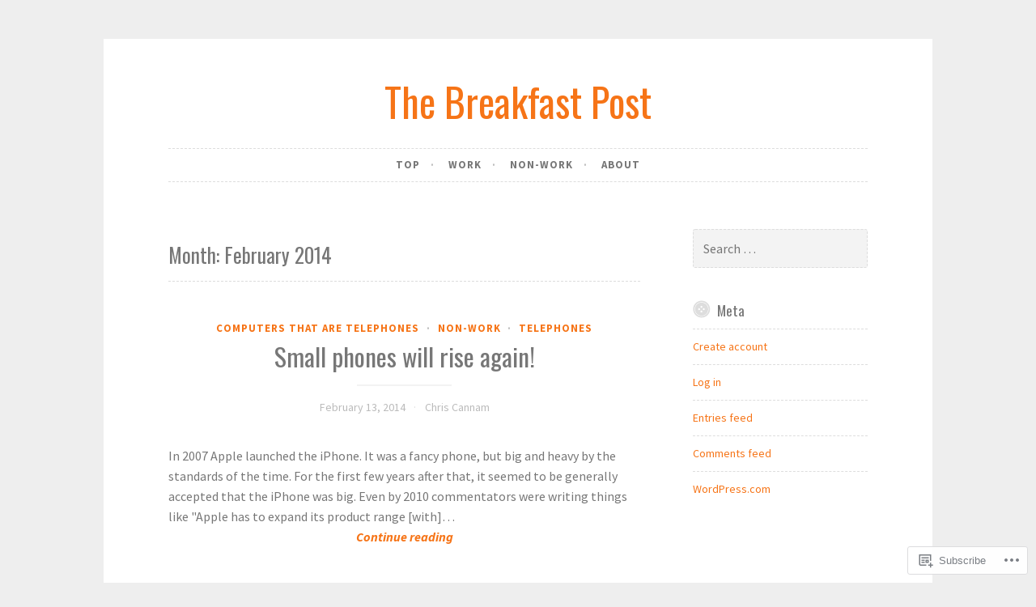

--- FILE ---
content_type: text/css;charset=utf-8
request_url: https://thebreakfastpost.com/_static/??-eJyFjssKwjAQRX/IOCq2diN+SzNO49i86EwI/r0RN4pQd/fAOXChZoMpKkUFvVEggVws2KKaojmA9Qln2aLIBv6oHBFEH55MzZjCTxOKyb44jgKVr45UYPKM8/Ku1vyF2g/XpoNmfeBa5CiZ9n5UTvELzORHXl7pJZz33WnY9UN37O9Px8xjMw==&cssminify=yes
body_size: 2484
content:








[class^="wp-block-"] figcaption {
	color: #555d66;
	font-family: Lora, Garamond, serif;
	font-size: 13px;
	font-style: italic;
	text-align: center;
	line-height: 1.6;
}






p.has-drop-cap:not(:focus)::first-letter {
	font-family: Lora, Garamond, serif;
	font-size: 3.75em;
}




.wp-block-image .alignleft {
	margin-right: 1.5em;
}

.rtl .wp-block-image .alignleft {
	margin-left: 1.5em;
	margin-right: 0;
}

.wp-block-image .alignright {
	margin-left: 1.5em;
}

.rtl .wp-block-image .alignright {
	margin-left: 0;
	margin-right: 1.5em;
}



.wp-block-image.is-style-fancy {
	position: relative;
	line-height: 1;
}

.wp-block-image.is-style-fancy .alignright,
.wp-block-image.is-style-fancy .alignleft,
.wp-block-image.is-style-fancy .aligncenter {
	margin: 0;
}

.wp-block-image.is-style-fancy img {
	display: inline-block;
	max-width: 99.9%;
}

.wp-block-image.is-style-fancy .shadow {
	position: absolute;
	z-index: 0;
	top: 0;
	left: 0;
	display: inline-block;
	width: 100%;
	height: 100%;
	box-shadow: inset 0 0 85px 1px rgba(0, 0, 0, .1);
}

.wp-block-image.is-style-fancy:before,
.wp-block-image.is-style-fancy:after {
	position: absolute;
	z-index: 1;
	top: -1px;
	left: -1px;
	display: block;
	width: 45px;
	height: 45px;
	content: "";
	background-image: url(/wp-content/themes/pub/button-2/img/corner.svg);
	background-repeat: no-repeat;
	background-size: 45px;
}

.wp-block-image.is-style-fancy:after {
	right: -1px;
	left: auto;
	-webkit-transform: rotate(90deg);
		-ms-transform: rotate(90deg);
			transform: rotate(90deg);
}

.wp-block-image.is-style-fancy > .corners:before,
.wp-block-image.is-style-fancy > .corners:after {
	position: absolute;
	z-index: 1;
	bottom: -1px;
	left: -1px;
	display: block;
	width: 45px;
	height: 45px;
	content: "";
	-webkit-transform: rotate(-90deg);
		-ms-transform: rotate(-90deg);
			transform: rotate(-90deg);
	background-image: url(/wp-content/themes/pub/button-2/img/corner.svg);
	background-repeat: no-repeat;
	background-size: 45px;
}

.wp-block-image.is-style-fancy > .corners:after {
	right: -1px;
	left: auto;
	-webkit-transform: rotate(-180deg);
		-ms-transform: rotate(-180deg);
			transform: rotate(-180deg);
}



.alignwide {
	margin-left: -0.875em;
	margin-right: -0.875em;
	max-width: calc( 100% + 1.75em );
	width: calc( 100% + 1.75em );
}

.alignfull {
	margin-left: -1.75em;
	margin-right: -1.75em;
	max-width: calc( 100% + 3.5em );
	width: calc( 100% + 3.5em );
}

@media only screen and ( min-width: 40.063em ) {
	.alignwide {
		margin-left: -1em;
		margin-right: -1em;
		max-width: calc( 100% + 2em );
		width: calc( 100% + 2em );
	}

	.alignfull {
		margin-left: -2em;
		margin-right: -2em;
		max-width: calc( 100% + 4em );
		width: calc( 100% + 4em );
	}

}

@media only screen and (min-width: 64.063em) {
	.alignwide {
		margin-left: -1.5em;
		margin-right: -1.5em;
		max-width: calc( 100% + 3em );
		width: calc( 100% + 3em );
	}

	.rtl .alignwide {
		margin-left: 0;
		max-width: calc( 100% + 1.5em );
		width: calc( 100% + 1.5em );
	}

	.alignfull {
		margin-left: -3em;
		margin-right: -3em;
		max-width: 1142px;
		width: calc( 100% + 6em );
	}

	.rtl .alignfull {
		margin-left: 0;
		max-width: calc( 100% + 3em );
		width: calc( 100% + 3em );
	}

}

@media only screen and (min-width: 75em) {
	.alignwide {
		margin-left: -2.5em;
		margin-right: 0;
		max-width: calc( 100% + 2.5em );
		width: calc( 100% + 2.5em );
	}

	.rtl .alignwide {
		margin-right: -2.5em;
		margin-left: 0;
		max-width: calc( 100% + 2.5em );
		width: calc( 100% + 2.5em );
	}

	.no-sidebar .alignwide {
		margin-right: -2.5em;
		max-width: calc( 100% + 5em );
		width: calc( 100% + 5em );
	}

	.alignfull {
		margin-left: -5em;
		margin-right: 0;
		max-width: 1142px;
		width: calc( 100% + 5em );
	}

	.rtl .alignfull {
		margin-left: 0;
		margin-right: -5em;
		max-width: 1142px;
		width: calc( 100% + 5em );
	}

	.no-sidebar .alignfull {
		margin-right: -5em;
		max-width: 1142px;
		width: calc( 100% + 10em );
	}
}

.wp-block-columns.alignfull,
.wp-block-latest-comments.alignfull,
.wp-block-archives.alignfull,
.wp-block-categories.alignfull,
.wp-block-archives.alignfull,
.wp-block-latest-posts.alignfull,
.wp-block-file.alignfull {
	padding-left: 1.5em;
	padding-right: 1.5em;
}

.wp-block-cover-image .wp-block-cover-image-text {
	margin: 0;
}



.wp-block-gallery {
	margin-left: 0;
	margin-right: 0;
}



.wp-block-quote p:last-of-type {
	margin-bottom: 1em;
}

.wp-block-quote cite {
	color: #999;
	font-size: 16px;
}

.wp-block-quote.is-large,
.wp-block-quote.is-style-large {
	padding: 0;
	margin-left: 30px;
	margin-right: 30px;
}

.wp-block-quote.is-large p,
.wp-block-quote.is-style-large p {
	font-size: 1.5em;
}

.wp-block-quote.is-large cite,
.wp-block-quote.is-large footer,
.wp-block-quote.is-style-large cite,
.wp-block-quote.is-style-large footer {
	font-size: 1em;
}



.wp-block-audio audio {
	width: 100%;
}


.wp-block-file {
	line-height: 52px;
}



.wp-block-video {
	display: inline-block;
}



.wp-block-file .wp-block-file__button {
	background: #bbb;
	border-radius: 0;
	border: 1px dashed white;
	box-shadow: none;
	color: #fff;
	font-size: 14px;
	font-weight: bold;
	line-height: 1;
	margin: 5px;
	outline: 5px solid #bbb;
	padding: .75em 1em;
	text-shadow: none;
	text-transform: uppercase;
	transition: .3s;
}

.wp-block-file .wp-block-file__button:active,
.wp-block-file .wp-block-file__button:focus,
.wp-block-file .wp-block-file__button:hover {
	background: #f78769;
	outline: 5px solid #f78769;
	box-shadow: none;
}

.wp-block-file .wp-block-file__button {
	margin-left: 17px;
}





.wp-block-pullquote {
	padding: 0;
}


.wp-block-table th {
	text-align: left;
}

.rtl .wp-block-table th {
	text-align: right;
}





.wp-block-button .wp-block-button__link {
	font-size: 14px;
	font-weight: bold;
	line-height: 1;
	position: relative;
	padding: .75em 1em;
	text-shadow: none;
	text-transform: uppercase;
	transition: .3s;
}

.wp-block-button__link {
	background: #bbb;
	color: #fff;
}

.wp-block-button__link:not(.has-background) {
	border: 1px dashed #fff;
	box-shadow: 0 0 0 5px #bbb;
	margin: 0 5px;
}

.wp-block-button__link.has-background,
.wp-block-button.is-style-outline .wp-block-button__link {
	box-shadow: none;
	margin: 0;
	padding: calc( .75em + 5px ) calc( 1em + 5px );
}

a.wp-block-button__link:not(.has-text-color),
a.wp-block-button__link:not(.has-text-color):active,
a.wp-block-button__link:not(.has-text-color):focus,
a.wp-block-button__link:not(.has-text-color):hover {
	color: #fff;
}

.wp-block-button.is-style-outline .wp-block-button__link {
	border-color: currentColor;
	border-style: dashed;
	border-width: 1px;
}

.wp-block-button.is-style-outline .wp-block-button__link:not(.has-text-color) {
	color: #bbb;
}

.entry-content .wp-block-button .wp-block-button__link:active,
.entry-content .wp-block-button .wp-block-button__link:focus,
.entry-content .wp-block-button .wp-block-button__link:hover {
	background: #f78769;
	color: #fff;
}

.wp-block-button:not(.is-style-outline) .wp-block-button__link:not(.has-background):active,
.wp-block-button:not(.is-style-outline) .wp-block-button__link:not(.has-background):focus,
.wp-block-button:not(.is-style-outline) .wp-block-button__link:not(.has-background):hover {
	box-shadow: 0 0 0 5px #f78769;
}



hr.wp-block-separator {
	border: 0;
}

.wp-block-separator {
	background-color: #f3f3f3;
	border: 0;
	height: 2px;
	margin-bottom: 1.5em;
	max-width: 20%;
}

.wp-block-separator.is-style-wide {
	max-width: 100%;
}

.wp-block-separator.is-style-dots::before {
	color: #ccc;
}





.wp-block-categories.aligncenter,
.wp-block-categories.aligncenter ul,
.wp-block-archives.aligncenter,
.wp-block-latest-posts.aligncenter,
.wp-block-latest-comments.aligncenter {
	list-style-position: inside;
	text-align: center;
}



.wp-block-latest-comments:not(.alignfull):not(.alignwide) {
	margin-left: auto;
	margin-right: auto;
}



.wp-block-latest-posts.is-grid {
	margin: 0;
}




.customize-partial-edit-shortcut button,
.widget .customize-partial-edit-shortcut button {
	outline: 0;
}

#flickr_badge_wrapper {
	background: transparent !important;
	border: 0 !important;
}
#flickr_badge_uber_wrapper {
	margin: 0 auto;
}
#flickr_badge_uber_wrapper td {
	border: 0 !important;
}
#flickr_badge_uber_wrapper a:hover,
#flickr_badge_uber_wrapper a:link,
#flickr_badge_uber_wrapper a:active,
#flickr_badge_uber_wrapper a:visited {
	color: #f78769 !important;
}
.widget_recent_comments td {
	border: 0;
	padding: 5px 5px 10px 5px;
	vertical-align: top;
}
.widget_authors ul,
.widget_author_grid ul {
	list-style: none;
	margin: 0;
	padding: 0;
}

.widget_authors img {
	float: none;
	vertical-align: middle;
}
.widget_authors li:before,
.widget_authors li:after {
	content: "";
	display: table;
}
.widget_authors li:after {
	clear: both;
}
.widget_authors a {
	text-decoration: none;
}

#wpstats {
	display: none;
}

h3.sd-title {
	font-size: 16px;
}

.rating-msg {
	font-size: 18px;
	font-size: 1rem;
	vertical-align: top;
}
.widget_wpcom_social_media_icons_widget li a:before {
	font-size: 32px;
	margin-right: 0.21875em;
}

#respond #comment-submit {
	outline: none;
	text-transform: none;
}
.flickr-images {
	text-align: center;
}

.flickr-size-thumbnail .flickr-images {
	align-content: space-between;
	align-items: center;
	display: flex;
	flex-flow: row wrap;
	justify-content: center;
}

.flickr-images img {
	max-width: 100%;
	margin: 5px;
}


.reblogger-note img.avatar {
	float: left;
	padding: 0;
	border: 0;
}

.reblogger-note-content {
	margin: 0 0 20px;
}

.wpcom-reblog-snapshot .reblog-from img {
	margin: 0 .75em 0 0;
	padding: 0;
	border: 0;
}

.wpcom-reblog-snapshot .reblogger-note img.avatar {
	float: left;
	padding: 0;
	border: 0;
	margin: 0 .5em 0 0;
}

.wpcom-reblog-snapshot {
	margin-bottom: 1em;
}

.wpcom-reblog-snapshot p.reblog-from {
	margin: 0 0 1em 0;
}

.wpcom-reblog-snapshot p.reblogger-headline {
	line-height: 32px;
	margin: 0 0 1em 0;
}

.wpcom-reblog-snapshot .reblogged-content {
	margin: 0 0 1em 0;
}


.reblog-post .wpcom-enhanced-excerpt-content {
	border-left: 3px solid #eee;
	padding-left: 15px;
}

.reblog-post ul.thumb-list {
	display: block;
	list-style: none;
	margin: 2px 0;
	padding: 0;
	clear: both;
}

.reblog-post ul.thumb-list li {
	display: inline;
	margin: 0;
	padding: 0 1px;
	border: 0;
}

.reblog-post ul.thumb-list li a {
	margin: 0;
	padding: 0;
	border: 0;
}

.reblog-post ul.thumb-list li img {
	margin: 0;
	padding: 0;
	border: 0;
}

.reblog-post .wpcom-enhanced-excerpt {
	clear: both;
}

.reblog-post .wpcom-enhanced-excerpt address,
.reblog-post .wpcom-enhanced-excerpt li,
.reblog-post .wpcom-enhanced-excerpt h1,
.reblog-post .wpcom-enhanced-excerpt h2,
.reblog-post .wpcom-enhanced-excerpt h3,
.reblog-post .wpcom-enhanced-excerpt h4,
.reblog-post .wpcom-enhanced-excerpt h5,
.reblog-post .wpcom-enhanced-excerpt h6,
.reblog-post .wpcom-enhanced-excerpt p {
	font-size: 100% !important;
}

.reblog-post .wpcom-enhanced-excerpt blockquote,
.reblog-post .wpcom-enhanced-excerpt pre,
.reblog-post .wpcom-enhanced-excerpt code,
.reblog-post .wpcom-enhanced-excerpt q {
	font-size: 98% !important;
}


.reblog-from img {
	margin: 0 10px 0 0;
	vertical-align: middle;
	padding: 0;
	border: 0;
}

.reblog-source {
	margin-bottom: 0;
	font-size: .8em;
	line-height: 1;
}

.reblog-source .more-words {
	color: #668eaa;
}

.wpcom-reblog-snapshot .reblog-post {
	box-shadow: 0 0 0 1px rgba(46, 68, 83, .1) inset, 0 1px 1px rgba(46, 68, 83, .05);
	border-radius: 4px;
	padding: 24px;
}


.wpcom-reblog-snapshot .reblogger-note {
	margin: 0 0 1em 0;
	overflow: hidden;
}

.wpcom-reblog-snapshot p.reblogger-headline {
	line-height: 32px;
	margin: 0 0 1em 0;
}

.wpcom-reblog-snapshot .reblogger-note-content {
	margin: 0;
	padding: 0;
}

body .wpcom-reblog-snapshot .reblogger-note-content blockquote {
	font-style: normal;
	font-weight: normal;
	font-size: 1em;
	margin: 0;
	padding: 0;
	position: relative;
	border: none;
}

.wpcom-reblog-snapshot .reblogger-note-content blockquote p:last-child {
	margin-bottom: 0;
}
.geolocation-chip .noticon {
  display: inline-block;
  vertical-align: middle;
}

.geolocation-chip {
  margin-bottom: 1em;
}